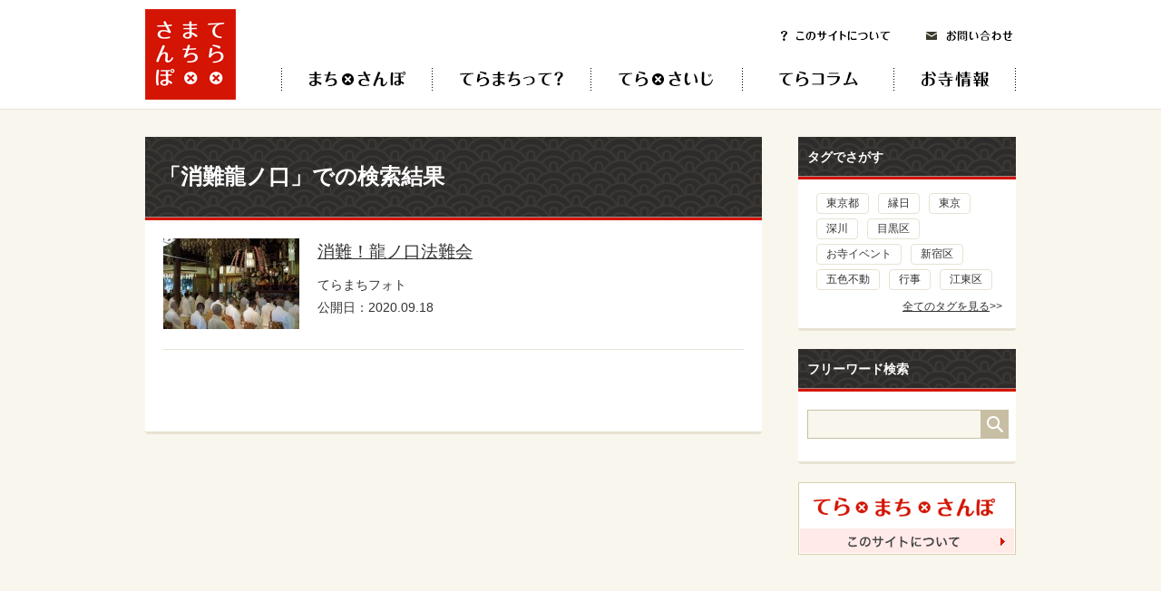

--- FILE ---
content_type: text/html; charset=UTF-8
request_url: https://teramachisampo.com/tags/%E6%B6%88%E9%9B%A3%E9%BE%8D%E3%83%8E%E5%8F%A3
body_size: 13892
content:
<!DOCTYPE html PUBLIC "-//W3C//DTD XHTML 1.0 Transitional//EN" "http://www.w3.org/TR/xhtml1/DTD/xhtml1-transitional.dtd">
<html lang="ja">
<head>
<title>消難龍ノ口 | タグ | てら×まち×さんぽ</title>
<meta name="description" content="">
<meta name="keywords" content="てら×まち×さんぽ,てらまち,寺町,寺社仏閣,寺,仏教,仏,散歩,法相宗,華厳宗,律宗,天台宗,真言宗,融通念仏宗,浄土宗,臨済宗,浄土真宗,曹洞宗,日蓮宗,時宗,黄檗宗">
<meta http-equiv="content-type" content="text/html; charset=UTF-8">
<meta http-equiv="content-language" content="ja">
<!--OGP-->
<meta property='og:locale' content='ja_JP'>
<meta property='fb:admins' content='1283377980'>
<meta property='og:type' content='website'>
<meta property='og:title' content='てら×まち×さんぽ'>
<meta property='og:url' content='https://teramachisampo.com'>
<meta property='og:description' content=''>
<meta property='og:site_name' content='てら×まち×さんぽ'>
<meta property="og:image" content="http://teramachisampo.com/wp/wp-content/themes/teramachisampo/img/logo.png">
<meta name="twitter:card" content="summary">
<meta name="twitter:creator" content="@sponge_kaz">
<meta name="twitter:domain" content="sponge.jp" />
<meta name="viewport" content="width=device-width,initial-scale=1">
<!--/OGP-->
<link rel="stylesheet" href="https://teramachisampo.com/wp/wp-content/themes/teramachisampo/css/bootstrap.min.css" type="text/css" />
<link rel="stylesheet" href="https://teramachisampo.com/wp/wp-content/themes/teramachisampo/css/slick-theme.css" type="text/css" />
<link rel="stylesheet" href="https://teramachisampo.com/wp/wp-content/themes/teramachisampo/css/slick.css" type="text/css" />
<link rel="stylesheet" href="https://teramachisampo.com/wp/wp-content/themes/teramachisampo/css/cmn.css" type="text/css" />
<script src="https://teramachisampo.com/wp/wp-content/themes/teramachisampo/js/jquery.min.js"></script>
<script src="https://teramachisampo.com/wp/wp-content/themes/teramachisampo/js/jquery.slide.js"></script>
<script src="https://teramachisampo.com/wp/wp-content/themes/teramachisampo/js/jquery.tile.js"></script>
<script src="https://teramachisampo.com/wp/wp-content/themes/teramachisampo/js/jquery.rollover.js"></script>
<script src="https://teramachisampo.com/wp/wp-content/themes/teramachisampo/js/jquery.smoothscroll.js"></script>
<script src="https://teramachisampo.com/wp/wp-content/themes/teramachisampo/js/bootstrap.min.js"></script>
<script src="https://teramachisampo.com/wp/wp-content/themes/teramachisampo/js/slick.min.js"></script>
<script src="https://teramachisampo.com/wp/wp-content/themes/teramachisampo/js/cmn.js"></script>
<link rel='dns-prefetch' href='//s.w.org' />
<link rel="alternate" type="application/rss+xml" title="てら×まち×さんぽ &raquo; 消難龍ノ口 タグ のフィード" href="https://teramachisampo.com/photo/tags/%e6%b6%88%e9%9b%a3%e9%be%8d%e3%83%8e%e5%8f%a3/feed" />
		<script type="text/javascript">
			window._wpemojiSettings = {"baseUrl":"https:\/\/s.w.org\/images\/core\/emoji\/11.2.0\/72x72\/","ext":".png","svgUrl":"https:\/\/s.w.org\/images\/core\/emoji\/11.2.0\/svg\/","svgExt":".svg","source":{"concatemoji":"https:\/\/teramachisampo.com\/wp\/wp-includes\/js\/wp-emoji-release.min.js?ver=5.1.19"}};
			!function(e,a,t){var n,r,o,i=a.createElement("canvas"),p=i.getContext&&i.getContext("2d");function s(e,t){var a=String.fromCharCode;p.clearRect(0,0,i.width,i.height),p.fillText(a.apply(this,e),0,0);e=i.toDataURL();return p.clearRect(0,0,i.width,i.height),p.fillText(a.apply(this,t),0,0),e===i.toDataURL()}function c(e){var t=a.createElement("script");t.src=e,t.defer=t.type="text/javascript",a.getElementsByTagName("head")[0].appendChild(t)}for(o=Array("flag","emoji"),t.supports={everything:!0,everythingExceptFlag:!0},r=0;r<o.length;r++)t.supports[o[r]]=function(e){if(!p||!p.fillText)return!1;switch(p.textBaseline="top",p.font="600 32px Arial",e){case"flag":return s([55356,56826,55356,56819],[55356,56826,8203,55356,56819])?!1:!s([55356,57332,56128,56423,56128,56418,56128,56421,56128,56430,56128,56423,56128,56447],[55356,57332,8203,56128,56423,8203,56128,56418,8203,56128,56421,8203,56128,56430,8203,56128,56423,8203,56128,56447]);case"emoji":return!s([55358,56760,9792,65039],[55358,56760,8203,9792,65039])}return!1}(o[r]),t.supports.everything=t.supports.everything&&t.supports[o[r]],"flag"!==o[r]&&(t.supports.everythingExceptFlag=t.supports.everythingExceptFlag&&t.supports[o[r]]);t.supports.everythingExceptFlag=t.supports.everythingExceptFlag&&!t.supports.flag,t.DOMReady=!1,t.readyCallback=function(){t.DOMReady=!0},t.supports.everything||(n=function(){t.readyCallback()},a.addEventListener?(a.addEventListener("DOMContentLoaded",n,!1),e.addEventListener("load",n,!1)):(e.attachEvent("onload",n),a.attachEvent("onreadystatechange",function(){"complete"===a.readyState&&t.readyCallback()})),(n=t.source||{}).concatemoji?c(n.concatemoji):n.wpemoji&&n.twemoji&&(c(n.twemoji),c(n.wpemoji)))}(window,document,window._wpemojiSettings);
		</script>
		<style type="text/css">
img.wp-smiley,
img.emoji {
	display: inline !important;
	border: none !important;
	box-shadow: none !important;
	height: 1em !important;
	width: 1em !important;
	margin: 0 .07em !important;
	vertical-align: -0.1em !important;
	background: none !important;
	padding: 0 !important;
}
</style>
	<link rel='stylesheet' id='wp-block-library-css'  href='https://teramachisampo.com/wp/wp-includes/css/dist/block-library/style.min.css?ver=5.1.19' type='text/css' media='all' />
<link rel='stylesheet' id='wp-paginate-css'  href='https://teramachisampo.com/wp/wp-content/plugins/wp-paginate/wp-paginate.css?ver=1.2.4' type='text/css' media='screen' />
<link rel='https://api.w.org/' href='https://teramachisampo.com/wp-json/' />
<link rel="EditURI" type="application/rsd+xml" title="RSD" href="https://teramachisampo.com/wp/xmlrpc.php?rsd" />
<link rel="wlwmanifest" type="application/wlwmanifest+xml" href="https://teramachisampo.com/wp/wp-includes/wlwmanifest.xml" /> 
<meta name="generator" content="WordPress 5.1.19" />
</head>
<body>
<script>
  (function(i,s,o,g,r,a,m){i['GoogleAnalyticsObject']=r;i[r]=i[r]||function(){
  (i[r].q=i[r].q||[]).push(arguments)},i[r].l=1*new Date();a=s.createElement(o),
  m=s.getElementsByTagName(o)[0];a.async=1;a.src=g;m.parentNode.insertBefore(a,m)
  })(window,document,'script','//www.google-analytics.com/analytics.js','ga');

  ga('create', 'UA-52687217-1', 'auto');
  ga('send', 'pageview');

</script>
<div id="fb-root"></div>
<script>(function(d, s, id) {
  var js, fjs = d.getElementsByTagName(s)[0];
  if (d.getElementById(id)) return;
  js = d.createElement(s); js.id = id;
  js.src = "//connect.facebook.net/ja_JP/sdk.js#xfbml=1&appId=155515467966783&version=v2.0";
  fjs.parentNode.insertBefore(js, fjs);
}(document, 'script', 'facebook-jssdk'));</script>

<!--Header-->
<div class="navbar navbar-default" role="navigation">
    <div class="container">
	    <a href="https://teramachisampo.com/" class="logo"><img src="https://teramachisampo.com/wp/wp-content/themes/teramachisampo/img/logo.png" alt="てら×まち×さんぽ"></a>
        <div class="navbar-header">
            <button type="button" class="navbar-toggle" data-toggle="collapse" data-target=".navbar-collapse">
                <span class="sr-only">Toggle navigation</span>
		<span class="icon-bar top-bar"></span>
		<span class="icon-bar middle-bar"></span>
		<span class="icon-bar bottom-bar"></span>
            </button>
        </div>
		
        <div class="nav_unit collapse navbar-collapse"> 
            <ul class="nav navbar-nav">
                <li class="machisampo"><a href="https://teramachisampo.com/machisampo">てら×まち×さんぽ</a></li>
                <li class="teramachi"><a href="https://teramachisampo.com/teramachi"">てらまちって？</a></li>
                <li class="terasaiji"><a href="https://teramachisampo.com/terasaiji">てら×さいじ</a></li>
                <li class="bukkyo"><a href="https://teramachisampo.com/bukkyo">てらコラム</a></li>
                <li class="erasampo"><a href="https://teramachisampo.com/terasampo">お寺情報</a></li>
                <li class="about"><a href="https://teramachisampo.com/about">このサイトについて</a></li>
                <li class="privacy"><a href="https://teramachisampo.com/privacy">個人情報保護方針</a></li>
                <li class="contact"><a href="https://teramachisampo.com/contact">お問い合わせ</a></li>
            </ul>
        </div>
    </div>
</div>
<!--/Header-->


<!--Contents-->
<div class="contents">


<div class="inner cFix">

<!--Main-->
<div class="main">

<!--Head-->
<div class="cmnHead1">
<div class="inner">
<h2>「消難龍ノ口」での検索結果</h2>
</div>
</div>
<!--/Head-->

<div class="cmnBox1">

<div class="searchResult">

<!--Item-->
<div class="srItem1 cFix">
<p class="image">
<a href="https://teramachisampo.com/photo/detail/7241"><img src="https://teramachisampo.com/wp/wp-content/uploads/2020/09/DSCN8380-150x100.jpg" alt="消難！龍ノ口法難会" width="150" height="100" class="over" />
</a></p>
<div class="srItem1Body">
<h3><a href="https://teramachisampo.com/photo/detail/7241">消難！龍ノ口法難会</a></h3>
<p>てらまちフォト</p><p>公開日：2020.09.18</p>
</div>
</div>
<!--/Item-->

</div>

<!--Pagenation-->
<div class="pagenation"></div><!--/Pagenation-->

</div>

</div>
<!--/Main-->
		
<!--Side-->
<div class="side">
<!--Tags-->
<div class="sideBox1">
<h2 class="sideHead1">タグでさがす</h2>
<div class="cmnBox1">
<div class="sideTags">
<div class="sideTagsInner cFix">
<a href="https://teramachisampo.com/tags/%e6%9d%b1%e4%ba%ac%e9%83%bd">東京都</a>
<a href="https://teramachisampo.com/tags/%e7%b8%81%e6%97%a5">縁日</a>
<a href="https://teramachisampo.com/tags/%e6%9d%b1%e4%ba%ac">東京</a>
<a href="https://teramachisampo.com/tags/%e6%b7%b1%e5%b7%9d">深川</a>
<a href="https://teramachisampo.com/tags/%e7%9b%ae%e9%bb%92%e5%8c%ba">目黒区</a>
<a href="https://teramachisampo.com/tags/%e3%81%8a%e5%af%ba%e3%82%a4%e3%83%99%e3%83%b3%e3%83%88">お寺イベント</a>
<a href="https://teramachisampo.com/tags/%e6%96%b0%e5%ae%bf%e5%8c%ba">新宿区</a>
<a href="https://teramachisampo.com/tags/%e4%ba%94%e8%89%b2%e4%b8%8d%e5%8b%95">五色不動</a>
<a href="https://teramachisampo.com/tags/%e8%a1%8c%e4%ba%8b">行事</a>
<a href="https://teramachisampo.com/tags/%e6%b1%9f%e6%9d%b1%e5%8c%ba">江東区</a>
</div>
<p class="more"><a href="https://teramachisampo.com/tags/all">全てのタグを見る</a>&gt;&gt;</p>
</div>
</div>
</div>
<!--/Tags-->
<!--Search Word-->
<div class="sideBox1">
<h2 class="sideHead1">フリーワード検索</h2>
<div class="cmnBox1">
<div class="sideSearch">
<form action="" method="get" id="searchForm">
<div class="sideSearchBody">
<input type="text" name="s" class="sideSearchInput" value="" /><input type="submit" value="&nbsp;" class="sideSearchBtn" />
</div>
</form>
</div>
</div>
</div>
<script>
$(function(){
	$('#searchForm').submit(function(){
		$(this).attr('action', 'https://teramachisampo.com/');
	});
});
</script>
<!--/Search Word-->
<!--About-->
<div class="sideBox1">
<p><a href="https://teramachisampo.com/about"><img src="https://teramachisampo.com/wp/wp-content/themes/teramachisampo/img/sideAbout1.png" alt="てら×まち×さんぽ このサイトについて" width="240" height="80" class="over" /></a></p>
</div>
<!--/About-->
<!--Facebook-->
<div class="fb-like-box" data-href="https://www.facebook.com/teramachisampo" data-width="240" data-colorscheme="light" data-show-faces="true" data-header="true" data-stream="true" data-show-border="true"></div>
<!--/Facebook-->
</div>
<!--/Side-->

</div>
</div>
<!--/Contents-->

<!--Footer-->
<div class="footer">
<div class="inner">
<div class="cFix">
<p class="footerLogo"><a href="https://teramachisampo.com/"><img src="https://teramachisampo.com/wp/wp-content/themes/teramachisampo/img/logo.png" alt="てら×まち×さんぽ" width="100" height="100" class="over" /></a></p>
<div class="footerNav">
<ul class="gNav cFix">
<li><a href="https://teramachisampo.com/terasampo"><img src="https://teramachisampo.com/wp/wp-content/themes/teramachisampo/img/gNav4.png" alt="お寺情報" width="135" height="25" class="over" /></a></li>
<li><a href="https://teramachisampo.com/bukkyo"><img src="https://teramachisampo.com/wp/wp-content/themes/teramachisampo/img/gNav3.png" alt="てらコラム" width="167" height="25" class="over" /></a></li>
<li><a href="https://teramachisampo.com/terasaiji"><img src="https://teramachisampo.com/wp/wp-content/themes/teramachisampo/img/gNav5.png" alt="てら×さいじ" width="167" height="25" class="over" /></a></li>
<li><a href="https://teramachisampo.com/teramachi"><img src="https://teramachisampo.com/wp/wp-content/themes/teramachisampo/img/gNav2.png" alt="てらまちって？" width="175" height="25" class="over" /></a></li>
<li><a href="https://teramachisampo.com/machisampo"><img src="https://teramachisampo.com/wp/wp-content/themes/teramachisampo/img/gNav1.png" alt="まち×さんぽ" width="167" height="25" class="over" /></a></li>
</ul>
<p class="footerSubNav"><a href="https://teramachisampo.com/about">このサイトについて</a>　|　<a href="https://teramachisampo.com/privacy">個人情報保護方針</a>　|　<a href="https://teramachisampo.com/contact">お問い合わせ</a></p>
</div>
</div>
<p class="copyright">Copyright&copy; PLANNING NETWORK co.ltd. All Rights Reserved.</p>
</div>
</div>
<!--/Footer-->

<p class="pagetop"><a href="#header"><img src="https://teramachisampo.com/wp/wp-content/themes/teramachisampo/img/pagetop.png" alt="" width="50" height="50" class="over" /></a></p>

<script type='text/javascript' src='https://teramachisampo.com/wp/wp-includes/js/wp-embed.min.js?ver=5.1.19'></script>


</body>
</html>

--- FILE ---
content_type: application/javascript
request_url: https://teramachisampo.com/wp/wp-content/themes/teramachisampo/js/jquery.smoothscroll.js
body_size: 405
content:
jQuery.fn.extend({
  scrollTo : function(speed, easing) {
    <!-- hash�̎擾���o���Ȃ���΁A�����𒆒f -->
    if(!$(this)[0].hash || $(this)[0].hash == "#") {
      return false;
    }
    return this.each(function() {
      var targetOffset = $($(this)[0].hash).offset().top;
      $('html,body').animate({scrollTop: targetOffset}, speed, easing);
    });
  }
});

$(document).ready(function(){
  $('a[href*=#]').click(function() {
    $(this).scrollTo(1000);
    return false;
  });
});

--- FILE ---
content_type: application/javascript
request_url: https://teramachisampo.com/wp/wp-content/themes/teramachisampo/js/jquery.rollover.js
body_size: 1042
content:
$(function(){
	var nav = $('.over');
	nav.hover(
		function(){
			$(this).fadeTo(100,0.6);
		},
		function(){
			$(this).fadeTo(100,1);
		}
	);
});

(function($){
	//プラグイン実行
	$(function(){
		$("img.imgover").imgOvAnime(); //実行する要素を記述。オプションあり。
	});
	//プラグイン
	$.fn.imgOvAnime = function(option){
		var o = $.extend({
			ovStr: "_o",
			speed: 100,
			type: "fade"
		},option);
		var overElements = $(this);
		//フェード関数
		function fade(){
			var ovElm = overElements;
			var ovStr = o.ovStr;
			var speed = o.speed;
			ovElm.css({position:"relative"}).each(function(){
				var self = $(this);
				var url = self.attr("src").replace(/^(.+)(\.[a-z]+)$/,"$1"+ovStr+"$2");
				var ovImg = $("<img>").attr("src",url).css({position: "absolute"});
				function anime(a_alp){
					self.stop().animate({opacity:a_alp},speed);
				}
				self.before(ovImg).hover(
				function(){
					anime("0");
				},
				function(){
					anime("1");
				});
			});
		}
		//アニメーションタイプ確認
		switch(o.type){
		case "fade":
			fade();
			break;
		}
	}
})(jQuery);